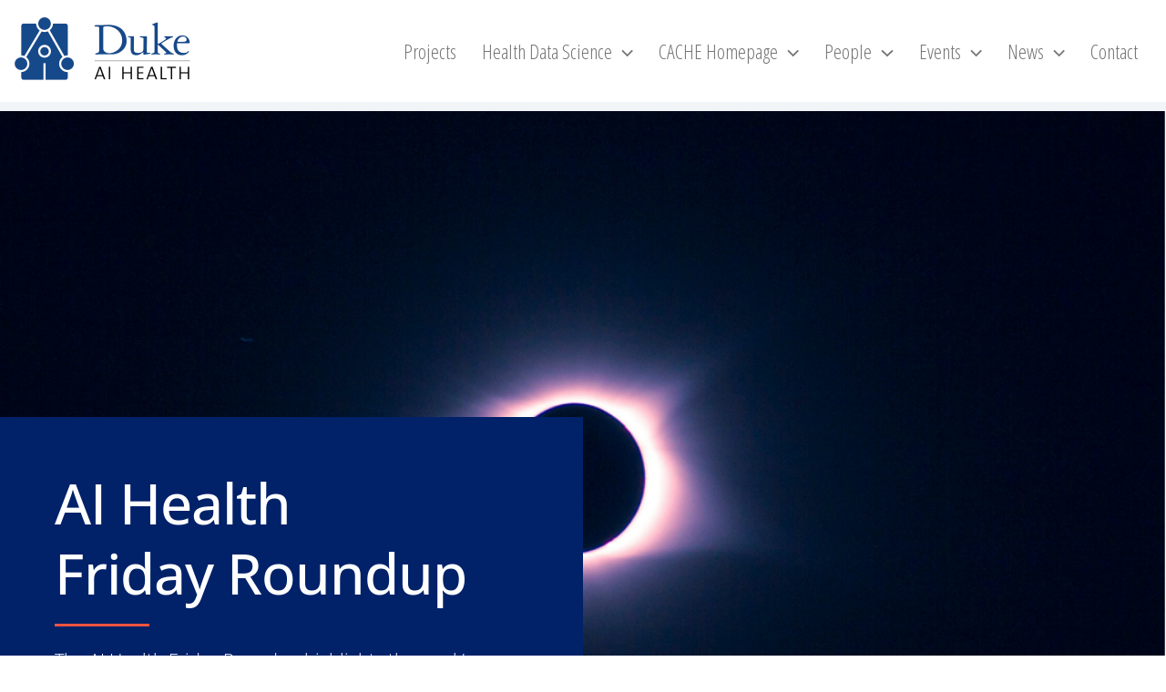

--- FILE ---
content_type: text/css;charset=UTF-8
request_url: https://aihealth.duke.edu/files/elementor/css/post-8000.css?ver=1767919721
body_size: 1911
content:
.elementor-8000 .elementor-element.elementor-element-bf7271c > .elementor-container > .elementor-column > .elementor-widget-wrap{align-content:center;align-items:center;}.elementor-8000 .elementor-element.elementor-element-bf7271c:not(.elementor-motion-effects-element-type-background), .elementor-8000 .elementor-element.elementor-element-bf7271c > .elementor-motion-effects-container > .elementor-motion-effects-layer{background-color:#424242;background-image:url("https://aihealth.duke.edu/files/2024/04/Slide5-1.png");background-position:center center;background-repeat:no-repeat;background-size:cover;}.elementor-8000 .elementor-element.elementor-element-bf7271c > .elementor-background-overlay{background-color:transparent;background-image:linear-gradient(300deg, #050019 0%, #000000 100%);opacity:0.2;transition:background 0.3s, border-radius 0.3s, opacity 0.3s;}.elementor-8000 .elementor-element.elementor-element-bf7271c > .elementor-container{min-height:800px;}.elementor-8000 .elementor-element.elementor-element-bf7271c{transition:background 0.3s, border 0.3s, border-radius 0.3s, box-shadow 0.3s;margin-top:0px;margin-bottom:0px;padding:0px 0px 0px 0px;}.elementor-8000 .elementor-element.elementor-element-828f183:not(.elementor-motion-effects-element-type-background) > .elementor-widget-wrap, .elementor-8000 .elementor-element.elementor-element-828f183 > .elementor-widget-wrap > .elementor-motion-effects-container > .elementor-motion-effects-layer{background-color:#012169;}.elementor-bc-flex-widget .elementor-8000 .elementor-element.elementor-element-828f183.elementor-column .elementor-widget-wrap{align-items:center;}.elementor-8000 .elementor-element.elementor-element-828f183.elementor-column.elementor-element[data-element_type="column"] > .elementor-widget-wrap.elementor-element-populated{align-content:center;align-items:center;}.elementor-8000 .elementor-element.elementor-element-828f183 > .elementor-element-populated >  .elementor-background-overlay{opacity:0.5;}.elementor-8000 .elementor-element.elementor-element-828f183 > .elementor-element-populated{transition:background 0.3s, border 0.3s, border-radius 0.3s, box-shadow 0.3s;padding:60px 60px 60px 60px;}.elementor-8000 .elementor-element.elementor-element-828f183 > .elementor-element-populated > .elementor-background-overlay{transition:background 0.3s, border-radius 0.3s, opacity 0.3s;}.elementor-8000 .elementor-element.elementor-element-828f183 .elementor-element-populated .elementor-heading-title{color:#ffffff;}.elementor-widget-heading .elementor-heading-title{font-family:var( --e-global-typography-primary-font-family ), Sans-serif;font-weight:var( --e-global-typography-primary-font-weight );color:var( --e-global-color-primary );}.elementor-8000 .elementor-element.elementor-element-c3e245f .elementor-heading-title{font-family:"Open Sans", Sans-serif;font-size:62px;font-weight:500;line-height:1.1em;letter-spacing:-1px;color:#FFFFFF;}.elementor-8000 .elementor-element.elementor-element-2150f2c > .elementor-widget-container{padding:9px 0px 0px 0px;}.elementor-8000 .elementor-element.elementor-element-2150f2c .elementor-heading-title{font-family:"Open Sans", Sans-serif;font-size:62px;font-weight:500;line-height:1.1em;letter-spacing:-1px;color:#FFFFFF;}.elementor-widget-divider{--divider-color:var( --e-global-color-secondary );}.elementor-widget-divider .elementor-divider__text{color:var( --e-global-color-secondary );font-family:var( --e-global-typography-secondary-font-family ), Sans-serif;font-weight:var( --e-global-typography-secondary-font-weight );}.elementor-widget-divider.elementor-view-stacked .elementor-icon{background-color:var( --e-global-color-secondary );}.elementor-widget-divider.elementor-view-framed .elementor-icon, .elementor-widget-divider.elementor-view-default .elementor-icon{color:var( --e-global-color-secondary );border-color:var( --e-global-color-secondary );}.elementor-widget-divider.elementor-view-framed .elementor-icon, .elementor-widget-divider.elementor-view-default .elementor-icon svg{fill:var( --e-global-color-secondary );}.elementor-8000 .elementor-element.elementor-element-faf7be3{--divider-border-style:solid;--divider-color:#F05540;--divider-border-width:3.7px;}.elementor-8000 .elementor-element.elementor-element-faf7be3 .elementor-divider-separator{width:20%;}.elementor-8000 .elementor-element.elementor-element-faf7be3 .elementor-divider{padding-block-start:22px;padding-block-end:22px;}.elementor-widget-text-editor{font-family:var( --e-global-typography-text-font-family ), Sans-serif;font-weight:var( --e-global-typography-text-font-weight );color:var( --e-global-color-text );}.elementor-widget-text-editor.elementor-drop-cap-view-stacked .elementor-drop-cap{background-color:var( --e-global-color-primary );}.elementor-widget-text-editor.elementor-drop-cap-view-framed .elementor-drop-cap, .elementor-widget-text-editor.elementor-drop-cap-view-default .elementor-drop-cap{color:var( --e-global-color-primary );border-color:var( --e-global-color-primary );}.elementor-8000 .elementor-element.elementor-element-e108267{font-family:"Open Sans", Sans-serif;font-size:20px;font-weight:300;line-height:1.5em;color:#ffffff;}.elementor-8000 .elementor-element.elementor-element-6cbf8ee > .elementor-widget-container{margin:0px 0px -35px 0px;padding:0px 0px 0px 0px;}.elementor-8000 .elementor-element.elementor-element-6cbf8ee{font-family:"Open Sans Condensed", Sans-serif;font-size:21px;font-weight:500;line-height:1.5em;color:#ffffff;}.elementor-8000 .elementor-element.elementor-element-2c2d154 > .elementor-element-populated{padding:0px 0px 0px 0px;}.elementor-8000 .elementor-element.elementor-element-4354fe2{--spacer-size:50px;}.elementor-8000 .elementor-element.elementor-element-58eabb6{font-family:"Open Sans", Sans-serif;font-size:26px;font-weight:300;line-height:1.7em;color:#77797C;}.elementor-8000 .elementor-element.elementor-element-539af41 > .elementor-container > .elementor-column > .elementor-widget-wrap{align-content:center;align-items:center;}.elementor-8000 .elementor-element.elementor-element-539af41 > .elementor-container{max-width:1200px;}.elementor-8000 .elementor-element.elementor-element-539af41{padding:50px 0px 50px 0px;}.elementor-bc-flex-widget .elementor-8000 .elementor-element.elementor-element-e7ffc96.elementor-column .elementor-widget-wrap{align-items:flex-start;}.elementor-8000 .elementor-element.elementor-element-e7ffc96.elementor-column.elementor-element[data-element_type="column"] > .elementor-widget-wrap.elementor-element-populated{align-content:flex-start;align-items:flex-start;}.elementor-8000 .elementor-element.elementor-element-e2a5f4a{--divider-border-style:solid;--divider-color:#F05540;--divider-border-width:3.7px;}.elementor-8000 .elementor-element.elementor-element-e2a5f4a .elementor-divider-separator{width:86%;}.elementor-8000 .elementor-element.elementor-element-e2a5f4a .elementor-divider{padding-block-start:22px;padding-block-end:22px;}.elementor-8000 .elementor-element.elementor-element-e72e2fc{text-align:start;}.elementor-8000 .elementor-element.elementor-element-e72e2fc .elementor-heading-title{font-family:"Open Sans Condensed", Sans-serif;font-size:43px;font-weight:600;text-transform:uppercase;letter-spacing:0px;color:#858383;}.elementor-8000 .elementor-element.elementor-element-3dcc7a7{--spacer-size:18px;}.elementor-8000 .elementor-element.elementor-element-e018f67 > .elementor-element-populated{padding:0px 150px 0px 50px;}.elementor-widget-image .widget-image-caption{color:var( --e-global-color-text );font-family:var( --e-global-typography-text-font-family ), Sans-serif;font-weight:var( --e-global-typography-text-font-weight );}.elementor-8000 .elementor-element.elementor-element-9da2a48{text-align:center;}.elementor-8000 .elementor-element.elementor-element-9da2a48 img{width:93%;}.elementor-8000 .elementor-element.elementor-element-9da2a48 .widget-image-caption{font-family:"Open Sans", Sans-serif;font-size:12px;font-weight:400;font-style:italic;}.elementor-8000 .elementor-element.elementor-element-aeeef3a{font-family:"Open Sans", Sans-serif;font-size:16px;font-weight:400;line-height:1.7em;color:#000000;}.elementor-8000 .elementor-element.elementor-element-9b7630d{--divider-border-style:solid;--divider-color:#C4BFBF;--divider-border-width:1px;}.elementor-8000 .elementor-element.elementor-element-9b7630d .elementor-divider-separator{width:100%;}.elementor-8000 .elementor-element.elementor-element-9b7630d .elementor-divider{padding-block-start:2px;padding-block-end:2px;}.elementor-8000 .elementor-element.elementor-element-c0fdbbc > .elementor-container > .elementor-column > .elementor-widget-wrap{align-content:center;align-items:center;}.elementor-8000 .elementor-element.elementor-element-c0fdbbc > .elementor-container{max-width:1200px;}.elementor-8000 .elementor-element.elementor-element-c0fdbbc{padding:50px 0px 50px 0px;}.elementor-bc-flex-widget .elementor-8000 .elementor-element.elementor-element-7696fc1.elementor-column .elementor-widget-wrap{align-items:flex-start;}.elementor-8000 .elementor-element.elementor-element-7696fc1.elementor-column.elementor-element[data-element_type="column"] > .elementor-widget-wrap.elementor-element-populated{align-content:flex-start;align-items:flex-start;}.elementor-8000 .elementor-element.elementor-element-fd40de9{--divider-border-style:solid;--divider-color:#F05540;--divider-border-width:3.7px;}.elementor-8000 .elementor-element.elementor-element-fd40de9 .elementor-divider-separator{width:100%;}.elementor-8000 .elementor-element.elementor-element-fd40de9 .elementor-divider{padding-block-start:22px;padding-block-end:22px;}.elementor-8000 .elementor-element.elementor-element-692f8bc{text-align:start;}.elementor-8000 .elementor-element.elementor-element-692f8bc .elementor-heading-title{font-family:"Open Sans Condensed", Sans-serif;font-size:43px;font-weight:600;text-transform:uppercase;letter-spacing:0px;color:#858383;}.elementor-8000 .elementor-element.elementor-element-27be1f6 > .elementor-element-populated{padding:0px 150px 0px 50px;}.elementor-8000 .elementor-element.elementor-element-672c645{--spacer-size:21px;}.elementor-8000 .elementor-element.elementor-element-e4b5d94 img{width:92%;}.elementor-8000 .elementor-element.elementor-element-e4b5d94 .widget-image-caption{color:#A4A2A2;font-family:"Open Sans", Sans-serif;font-size:12px;font-weight:400;font-style:italic;}.elementor-8000 .elementor-element.elementor-element-72ada9e{font-family:"Open Sans", Sans-serif;font-size:16px;font-weight:400;line-height:1.7em;color:#000000;}.elementor-8000 .elementor-element.elementor-element-5ac53b5{--divider-border-style:solid;--divider-color:#C4BFBF;--divider-border-width:1px;}.elementor-8000 .elementor-element.elementor-element-5ac53b5 .elementor-divider-separator{width:100%;}.elementor-8000 .elementor-element.elementor-element-5ac53b5 .elementor-divider{padding-block-start:2px;padding-block-end:2px;}.elementor-8000 .elementor-element.elementor-element-2333e25 > .elementor-container > .elementor-column > .elementor-widget-wrap{align-content:center;align-items:center;}.elementor-8000 .elementor-element.elementor-element-2333e25 > .elementor-container{max-width:1200px;}.elementor-8000 .elementor-element.elementor-element-2333e25{padding:50px 0px 50px 0px;}.elementor-bc-flex-widget .elementor-8000 .elementor-element.elementor-element-2137074.elementor-column .elementor-widget-wrap{align-items:flex-start;}.elementor-8000 .elementor-element.elementor-element-2137074.elementor-column.elementor-element[data-element_type="column"] > .elementor-widget-wrap.elementor-element-populated{align-content:flex-start;align-items:flex-start;}.elementor-8000 .elementor-element.elementor-element-e52725c{--divider-border-style:solid;--divider-color:#F05540;--divider-border-width:3.7px;}.elementor-8000 .elementor-element.elementor-element-e52725c .elementor-divider-separator{width:100%;}.elementor-8000 .elementor-element.elementor-element-e52725c .elementor-divider{padding-block-start:22px;padding-block-end:22px;}.elementor-8000 .elementor-element.elementor-element-ef2dd45{text-align:start;}.elementor-8000 .elementor-element.elementor-element-ef2dd45 .elementor-heading-title{font-family:"Open Sans Condensed", Sans-serif;font-size:43px;font-weight:600;text-transform:uppercase;letter-spacing:0px;color:#858383;}.elementor-8000 .elementor-element.elementor-element-5159b2b > .elementor-element-populated{padding:0px 150px 0px 50px;}.elementor-8000 .elementor-element.elementor-element-dac52ec{--spacer-size:27px;}.elementor-8000 .elementor-element.elementor-element-cc4c0c8{text-align:center;}.elementor-8000 .elementor-element.elementor-element-cc4c0c8 img{width:92%;}.elementor-8000 .elementor-element.elementor-element-cc4c0c8 .widget-image-caption{color:#7A7A7A;font-family:"Open Sans", Sans-serif;font-size:12px;font-weight:400;font-style:italic;}.elementor-8000 .elementor-element.elementor-element-69f426f{font-family:"Open Sans", Sans-serif;font-size:16px;font-weight:400;line-height:1.7em;color:#000000;}@media(min-width:768px){.elementor-8000 .elementor-element.elementor-element-e7ffc96{width:28%;}.elementor-8000 .elementor-element.elementor-element-e018f67{width:72%;}.elementor-8000 .elementor-element.elementor-element-7696fc1{width:28%;}.elementor-8000 .elementor-element.elementor-element-27be1f6{width:72%;}.elementor-8000 .elementor-element.elementor-element-2137074{width:28%;}.elementor-8000 .elementor-element.elementor-element-5159b2b{width:72%;}}@media(max-width:1024px){.elementor-8000 .elementor-element.elementor-element-bf7271c{padding:0px 0px 0px 0px;}.elementor-8000 .elementor-element.elementor-element-828f183 > .elementor-element-populated{padding:40px 20px 40px 20px;}.elementor-8000 .elementor-element.elementor-element-c3e245f .elementor-heading-title{font-size:60px;}.elementor-8000 .elementor-element.elementor-element-2150f2c .elementor-heading-title{font-size:60px;}.elementor-8000 .elementor-element.elementor-element-e108267{font-size:22px;}.elementor-8000 .elementor-element.elementor-element-6cbf8ee{font-size:22px;}.elementor-8000 .elementor-element.elementor-element-539af41{padding:100px 25px 100px 25px;}.elementor-8000 .elementor-element.elementor-element-e7ffc96 > .elementor-element-populated{margin:0px 0px 0px 0px;--e-column-margin-right:0px;--e-column-margin-left:0px;}.elementor-8000 .elementor-element.elementor-element-e018f67 > .elementor-element-populated{padding:0px 50px 0px 50px;}.elementor-8000 .elementor-element.elementor-element-c0fdbbc{padding:100px 25px 100px 25px;}.elementor-8000 .elementor-element.elementor-element-7696fc1 > .elementor-element-populated{margin:0px 0px 0px 0px;--e-column-margin-right:0px;--e-column-margin-left:0px;}.elementor-8000 .elementor-element.elementor-element-27be1f6 > .elementor-element-populated{padding:0px 50px 0px 50px;}.elementor-8000 .elementor-element.elementor-element-2333e25{padding:100px 25px 100px 25px;}.elementor-8000 .elementor-element.elementor-element-2137074 > .elementor-element-populated{margin:0px 0px 0px 0px;--e-column-margin-right:0px;--e-column-margin-left:0px;}.elementor-8000 .elementor-element.elementor-element-5159b2b > .elementor-element-populated{padding:0px 50px 0px 50px;}}@media(max-width:767px){.elementor-8000 .elementor-element.elementor-element-bf7271c{padding:0px 0px 0px 0px;}.elementor-8000 .elementor-element.elementor-element-828f183 > .elementor-element-populated{padding:60px 20px 60px 20px;}.elementor-8000 .elementor-element.elementor-element-c3e245f{text-align:center;}.elementor-8000 .elementor-element.elementor-element-c3e245f .elementor-heading-title{font-size:45px;}.elementor-8000 .elementor-element.elementor-element-2150f2c{text-align:center;}.elementor-8000 .elementor-element.elementor-element-2150f2c .elementor-heading-title{font-size:45px;}.elementor-8000 .elementor-element.elementor-element-faf7be3 .elementor-divider{text-align:center;}.elementor-8000 .elementor-element.elementor-element-faf7be3 .elementor-divider-separator{margin:0 auto;margin-center:0;}.elementor-8000 .elementor-element.elementor-element-e108267{text-align:center;font-size:18px;line-height:28px;}.elementor-8000 .elementor-element.elementor-element-6cbf8ee{text-align:center;font-size:18px;line-height:28px;}.elementor-8000 .elementor-element.elementor-element-539af41{padding:50px 20px 50px 20px;}.elementor-8000 .elementor-element.elementor-element-e2a5f4a .elementor-divider{text-align:center;}.elementor-8000 .elementor-element.elementor-element-e2a5f4a .elementor-divider-separator{margin:0 auto;margin-center:0;}.elementor-8000 .elementor-element.elementor-element-e72e2fc .elementor-heading-title{font-size:35px;}.elementor-8000 .elementor-element.elementor-element-e018f67 > .elementor-element-populated{padding:25px 0px 0px 0px;}.elementor-8000 .elementor-element.elementor-element-c0fdbbc{padding:50px 20px 50px 20px;}.elementor-8000 .elementor-element.elementor-element-fd40de9 .elementor-divider{text-align:center;}.elementor-8000 .elementor-element.elementor-element-fd40de9 .elementor-divider-separator{margin:0 auto;margin-center:0;}.elementor-8000 .elementor-element.elementor-element-692f8bc .elementor-heading-title{font-size:35px;}.elementor-8000 .elementor-element.elementor-element-27be1f6 > .elementor-element-populated{padding:25px 0px 0px 0px;}.elementor-8000 .elementor-element.elementor-element-2333e25{padding:50px 20px 50px 20px;}.elementor-8000 .elementor-element.elementor-element-e52725c .elementor-divider{text-align:center;}.elementor-8000 .elementor-element.elementor-element-e52725c .elementor-divider-separator{margin:0 auto;margin-center:0;}.elementor-8000 .elementor-element.elementor-element-ef2dd45 .elementor-heading-title{font-size:35px;}.elementor-8000 .elementor-element.elementor-element-5159b2b > .elementor-element-populated{padding:25px 0px 0px 0px;}}@media(max-width:1024px) and (min-width:768px){.elementor-8000 .elementor-element.elementor-element-828f183{width:100%;}.elementor-8000 .elementor-element.elementor-element-2c2d154{width:100%;}}